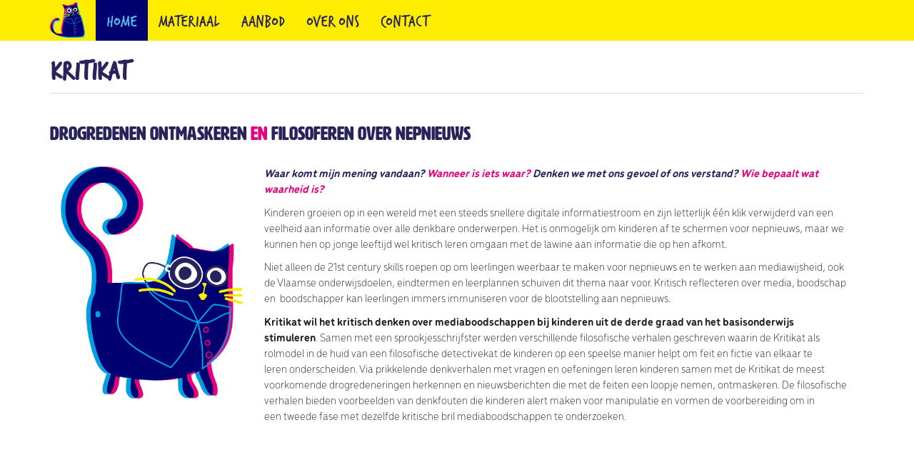

--- FILE ---
content_type: text/html; charset=UTF-8
request_url: https://www.kritikat.be/
body_size: 4045
content:
<!DOCTYPE html>
<html  lang="nl" dir="ltr" prefix="content: http://purl.org/rss/1.0/modules/content/  dc: http://purl.org/dc/terms/  foaf: http://xmlns.com/foaf/0.1/  og: http://ogp.me/ns#  rdfs: http://www.w3.org/2000/01/rdf-schema#  schema: http://schema.org/  sioc: http://rdfs.org/sioc/ns#  sioct: http://rdfs.org/sioc/types#  skos: http://www.w3.org/2004/02/skos/core#  xsd: http://www.w3.org/2001/XMLSchema# ">
  <head>
    <meta charset="utf-8" />
<noscript><style>form.antibot * :not(.antibot-message) { display: none !important; }</style>
</noscript><meta name="Generator" content="Drupal 8 (https://www.drupal.org)" />
<meta name="MobileOptimized" content="width" />
<meta name="HandheldFriendly" content="true" />
<meta name="viewport" content="width=device-width, initial-scale=1.0" />
<link rel="shortcut icon" href="/sites/default/files/logo2_6zk_icon.ico" type="image/vnd.microsoft.icon" />
<link rel="canonical" href="https://www.kritikat.be/welkom" />
<link rel="shortlink" href="https://www.kritikat.be/node/1" />
<link rel="revision" href="https://www.kritikat.be/welkom" />

    <title>Kritikat | Kritikat</title>
    <link rel="stylesheet" media="all" href="/sites/default/files/css/css_zaoiuaHB3_ZsneVbBF1EcKvwsnbkEoy0QnqzGbVaaIU.css" />
<link rel="stylesheet" media="all" href="/modules/bootstrap_paragraphs/css/bootstrap-paragraphs-image.min.css?sxabp1" />
<link rel="stylesheet" media="all" href="/modules/bootstrap_paragraphs/css/bootstrap-paragraphs-columns-two.min.css?sxabp1" />
<link rel="stylesheet" media="all" href="/modules/bootstrap_paragraphs/css/bootstrap-paragraphs-columns.min.css?sxabp1" />
<link rel="stylesheet" media="all" href="/sites/default/files/css/css_v52pnKvzGMwJsCsbQob1gLXKl-3n3S7iFQHISwvruAA.css" />
<link rel="stylesheet" media="all" href="https://cdn.jsdelivr.net/npm/bootswatch@3.4.0/yeti/bootstrap.min.css" integrity="sha256-ICOIXkZvfEjsPIVGgvAVTRNsYQbRELh04MoGaItVyuw=" crossorigin="anonymous" />
<link rel="stylesheet" media="all" href="https://cdn.jsdelivr.net/npm/@unicorn-fail/drupal-bootstrap-styles@0.0.2/dist/3.4.0/8.x-3.x/drupal-bootstrap-yeti.min.css" integrity="sha512-BhVqqEEDzN2TPG5KYsxbEsl2tI/aML20stGrt//AXIq/W99rPcKG2O5c5XpaT+4CZeBCHYPj+da91MvOoT92tw==" crossorigin="anonymous" />
<link rel="stylesheet" media="all" href="/sites/default/files/css/css_OIbgTqMuvb3UYnACqofwdw3tIJXodFOA91YqEtL7Tdk.css" />
<link rel="stylesheet" media="all" href="//use.typekit.net/afz7wtl.css" />

    
<!--[if lte IE 8]>
<script src="/sites/default/files/js/js_VtafjXmRvoUgAzqzYTA3Wrjkx9wcWhjP0G4ZnnqRamA.js"></script>
<![endif]-->

  </head>
  <body class="fontyourface path-frontpage page-node-type-page navbar-is-static-top has-glyphicons">
    <a href="#main-content" class="visually-hidden focusable skip-link">
      Overslaan en naar de inhoud gaan
    </a>
    
      <div class="dialog-off-canvas-main-canvas" data-off-canvas-main-canvas>
              <header class="navbar navbar-default navbar-static-top" id="navbar" role="banner">
              <div class="container">
            <div class="navbar-header">
          <div class="region region-navigation">
          <a class="logo navbar-btn pull-left" href="/" title="Home" rel="home">
      <img src="/sites/default/files/logo2.png" alt="Home" />
    </a>
      
  </div>

                          <button type="button" class="navbar-toggle" data-toggle="collapse" data-target="#navbar-collapse">
            <span class="sr-only">Toggle navigation</span>
            <span class="icon-bar"></span>
            <span class="icon-bar"></span>
            <span class="icon-bar"></span>
          </button>
              </div>

                    <div id="navbar-collapse" class="navbar-collapse collapse">
            <div class="region region-navigation-collapsible">
    <nav role="navigation" aria-labelledby="block-bootstrap-main-menu-menu" id="block-bootstrap-main-menu">
            <h2 class="sr-only" id="block-bootstrap-main-menu-menu">Main navigation</h2>

      
      <ul class="menu menu--main nav navbar-nav">
                      <li class="first">
                                        <a href="/" data-drupal-link-system-path="&lt;front&gt;" class="is-active">Home</a>
              </li>
                      <li>
                                        <a href="/materiaal" data-drupal-link-system-path="node/2">Materiaal</a>
              </li>
                      <li>
                                        <a href="/aanbod" data-drupal-link-system-path="node/5">Aanbod</a>
              </li>
                      <li>
                                        <a href="/over-ons" data-drupal-link-system-path="node/6">Over ons</a>
              </li>
                      <li class="last">
                                        <a href="/contact" data-drupal-link-system-path="contact">Contact</a>
              </li>
        </ul>
  

  </nav>

  </div>

        </div>
                    </div>
          </header>
  
  <div role="main" class="main-container container js-quickedit-main-content">
    <div class="row">

                              <div class="col-sm-12" role="heading">
              <div class="region region-header">
    <div data-drupal-messages-fallback class="hidden"></div>
    <h1 class="page-header"><span property="schema:name">Kritikat</span>
</h1>


  </div>

          </div>
              
            
                  <section class="col-sm-12">

                
                                      
                  
                          <a id="main-content"></a>
            <div class="region region-content">
      <article data-history-node-id="1" role="article" about="/welkom" typeof="schema:WebPage" class="page full clearfix">

  
      <span property="schema:name" content="Kritikat" class="hidden"></span>


  
  <div class="content">
    
            <div property="schema:text" class="field field--name-body field--type-text-with-summary field--label-hidden field--item"><h3>Drogredenen ontmaskeren <span style="color:#e6007e;">en</span> filosoferen over nepnieuws</h3>

<p> </p>
</div>
      
      <div>






    



  
<div class="paragraph paragraph--type--bp-columns-two-uneven paragraph--view-mode--default paragraph--id--4 paragraph--style--25-75">
  <div class="paragraph__column">
        <div class="paragraph--type--bp-columns-two-uneven__2col-column1">
    <div>



    


  

<div class="paragraph paragraph--type--bp-image paragraph--view-mode--default paragraph--id--2 paragraph--width--full">
  <div class="paragraph__column">
              
            <div class="field field--name-bp-image-field field--type-image field--label-hidden field--item">  <img src="/sites/default/files/2021-04/Kritikat.png" width="807" height="1027" alt="Kritikat" typeof="foaf:Image" class="img-responsive" />

</div>
      
      </div>
</div>
</div>
  </div><div class="paragraph--type--bp-columns-two-uneven__2col-column2">
    <div>







<div class="paragraph paragraph--type--bp-simple paragraph--view-mode--default paragraph--id--3">
  <div class="paragraph__column">
        
            <div class="field field--name-bp-text field--type-text-long field--label-hidden field--item"><p><strong><em><span style="color:#29235b;">Waar komt mijn mening vandaan?</span> <span style="color:#e6007e;">Wanneer is iets waar?</span> <span style="color:#29235b;">Denken we met ons gevoel of ons verstand?</span> <span style="color:#e6007e;">Wie bepaalt wat waarheid is?</span></em></strong></p>

<p>Kinderen groeien op in een wereld met een steeds snellere digitale informatiestroom en zijn letterlijk één klik verwijderd van een veelheid aan informatie over alle denkbare onderwerpen. Het is onmogelijk om kinderen af te schermen voor nepnieuws, maar we kunnen hen op jonge leeftijd wel kritisch leren omgaan met de lawine aan informatie die op hen afkomt. </p>

<p>Niet alleen de 21st century skills roepen op om leerlingen weerbaar te maken voor nepnieuws en te werken aan mediawijsheid, ook de Vlaamse onderwijsdoelen, eindtermen en leerplannen schuiven dit thema naar voor. Kritisch reflecteren over media, boodschap en  boodschapper kan leerlingen immers immuniseren voor de blootstelling aan nepnieuws.</p>

<p><strong>Kritikat wil het kritisch denken over mediaboodschappen bij kinderen uit de derde graad van het basisonderwijs stimuleren</strong>. Samen met een sprookjesschrijfster werden verschillende filosofische verhalen geschreven waarin de Kritikat als rolmodel in de huid van een filosofische detectivekat de kinderen op een speelse manier helpt om feit en fictie van elkaar te leren onderscheiden. Via prikkelende denkverhalen met vragen en oefeningen leren kinderen samen met de Kritikat de meest voorkomende drogredeneringen herkennen en nieuwsberichten die met de feiten een loopje nemen, ontmaskeren. De filosofische verhalen bieden voorbeelden van denkfouten die kinderen alert maken voor manipulatie en vormen de voorbereiding om in een tweede fase met dezelfde kritische bril mediaboodschappen te onderzoeken.</p>
</div>
      
  </div>
</div>
</div>
  </div>
  </div>
</div>
</div>
      <div>







<div class="paragraph paragraph--type--bp-simple paragraph--view-mode--default paragraph--id--1">
  <div class="paragraph__column">
        
  </div>
</div>
</div>
  
  </div>

</article>


  </div>

              </section>

                </div>
  </div>

      <footer class="footer container" role="contentinfo">
        <div class="region region-footer">
    <section id="block-logos" class="block block-block-content block-block-content6063f4c5-0987-4003-a40e-134a6b5e23eb clearfix">
  
    

      
            <div class="field field--name-body field--type-text-with-summary field--label-hidden field--item"><p><img alt="Vlaanderen" data-entity-type="file" data-entity-uuid="ccb32d66-f939-4e6d-b666-e72bee5fd991" height="64" src="/sites/default/files/inline-images/Vlaanderen.png" width="156" class="align-right" /><img alt="IMEC" data-entity-type="file" data-entity-uuid="4edd3c8d-0e4e-476a-8e1f-001a6b37d09f" height="63" src="/sites/default/files/inline-images/imec_1.png" width="152" class="align-right" /><img alt="Mediawijs" data-entity-type="file" data-entity-uuid="59baad53-5597-4989-b2a7-ec0e14bc542d" height="78" src="/sites/default/files/inline-images/Mediawijs_H_compleet_roze_0.png" class="align-right" /><img alt="vcc" data-entity-type="file" data-entity-uuid="46e40820-073c-44e6-8b5b-ef98b7cd265f" height="74" src="/sites/default/files/inline-images/VGC.png" width="118" class="align-right" /><img alt="Odisee Exploratio" data-entity-type="file" data-entity-uuid="99255e23-4815-45a5-882e-b8d7100d9a34" height="87" src="/sites/default/files/inline-images/Odisee_%20OnderzoeksgroepExploratio_K.png" width="280" class="align-right" /></p></div>
      
  </section>


  </div>

    </footer>
  
  </div>

    
    <script type="application/json" data-drupal-selector="drupal-settings-json">{"path":{"baseUrl":"\/","scriptPath":null,"pathPrefix":"","currentPath":"node\/1","currentPathIsAdmin":false,"isFront":true,"currentLanguage":"nl"},"pluralDelimiter":"\u0003","suppressDeprecationErrors":true,"bootstrap":{"forms_has_error_value_toggle":1,"modal_animation":1,"modal_backdrop":"true","modal_focus_input":1,"modal_keyboard":1,"modal_select_text":1,"modal_show":1,"modal_size":"","popover_enabled":1,"popover_animation":1,"popover_auto_close":1,"popover_container":"body","popover_content":"","popover_delay":"0","popover_html":0,"popover_placement":"right","popover_selector":"","popover_title":"","popover_trigger":"click"},"user":{"uid":0,"permissionsHash":"7553aa4d0a0a2cdb7c7126f34705d3e5d11be8c1860aaf3295440f525fcbc83e"}}</script>
<script src="/sites/default/files/js/js_V8sVBSSo3qORLonmDepTmXpJkmp42lFRiiXv-Una7es.js"></script>
<script src="https://cdn.jsdelivr.net/npm/bootstrap@3.4.1/dist/js/bootstrap.min.js" integrity="sha256-nuL8/2cJ5NDSSwnKD8VqreErSWHtnEP9E7AySL+1ev4=" crossorigin="anonymous"></script>
<script src="/sites/default/files/js/js_nVJxCaI2FdanNvffp4wKY7nJpXzbbpknrYGQgj8HiwE.js"></script>

  </body>
</html>


--- FILE ---
content_type: text/css
request_url: https://www.kritikat.be/sites/default/files/css/css_OIbgTqMuvb3UYnACqofwdw3tIJXodFOA91YqEtL7Tdk.css
body_size: 938
content:
body{font-family:menco,sans-serif;font-weight:300;font-style:normal;font-size:16px;}.path-frontpage h1.page-header{font-family:verveine,sans-serif;}.navbar{font-family:verveine,sans-serif;font-weight:400;font-size:1.5em;font-style:normal;}.navbar-brand{margin-top:0.2em;margin-bottom:0.2em;}h1,h2,h3,h4,h5,h6{font-family:hwt-artz,sans-serif;font-weight:700;font-style:normal;color:#29235b;}.page-header{text-transform:uppercase;}.navbar-nav>li>a{line-height:inherit;}.navbar-default{background-color:#ffed00;border-color:transparent;text-transform:uppercase;}.navbar-default .navbar-brand{font-size:1.5em;color:#29235b;}.navbar-default .navbar-nav>li>a{color:#29235b;}.navbar-default .navbar-nav>.active>a,.navbar-default .navbar-nav>.active>a:hover,.navbar-default .navbar-nav>.active>a:focus{color:#e6007e;background-color:#000070;}.dropdown-menu>li>a:hover{background-color:#009fe3;}.dropdown-menu>.active>a,.dropdown-menu>.active>a:hover,.dropdown-menu>.active>a:focus{}.navbar-default .navbar-nav>li>a.is-active{color:#55bfec;background-color:#000070;}.navbar-default .navbar-nav>li>a:hover{color:#55bfec;background-color:#e6007e;}.navbar-default a.navbar-brand:hover{color:#55bfec;}.navbar-default .navbar-nav>li>a.is-active:hover{background-color:#e6007e;color:#55bfec;}a{color:#e6007e;}a:hover,a:focus{color:#e6007e;}.luisterverhaal audio{width:100%;}.field--name-field-audio caption{display:none;}.field--name-field-audio label{display:none;}a.materiaal .field--name-field-titel-materiaal{color:#222222;font-family:verveine,sans-serif;text-transform:uppercase;font-size:1.25em;font-weight:bold;}a.materiaal .field--name-field-tekst{color:#222222;}@media screen and (max-width:768px){.paragraph--type--materiaal-indeling{margin-bottom:10px;}}.paragraph--type--materiaal-indeling{padding:1em;border-radius:5px;}a.materiaal:hover{text-transform:none;text-decoration:none;}div:nth-child(1) > div > .paragraph--type--materiaal-indeling:hover{background-color:#db328a;cursor:pointer;}div:nth-child(2) > div > .paragraph--type--materiaal-indeling:hover{background-color:#009fe3;cursor:pointer;}div:nth-child(3) > div > .paragraph--type--materiaal-indeling:hover{background-color:#009fe3;cursor:pointer;}.field--name-field-link{display:none;}.page-node-type-article .field--name-field-link{display:block;}.view-literatuur .views-field-field-link div a{color:#db8088;}.view-literatuur .views-field-title{font-weight:bold;color:#000000;}.view-literatuur .views-field-tekst{color:#505050;}#wrapper{margin:0 auto;width:100%;}#wrapper #div1{float:left;padding-right:1em;}#wrapper #div2{overflow:hidden;}.view-literatuur .views-field-view-node{clear:both;}.btn-primary{color:#F8F8F8;background-color:#5987a4;border-color:transparent;}.btn-primary:focus,.btn-primary.focus{color:#f8f8f8;background-color:#669fc3;border-color:#d63d14;}.btn-primary:hover{color:#ffffff;background-color:#669fc3;border-color:transparent;}.btn-primary:active,.btn-primary.active,.open > .dropdown-toggle.btn-primary{color:#f8f8f8;background-color:#669fc3;border-color:transparent;}.btn-primary:active:hover,.btn-primary.active:hover,.open > .dropdown-toggle.btn-primary:hover,.btn-primary:active:focus,.btn-primary.active:focus,.open > .dropdown-toggle.btn-primary:focus,.btn-primary:active.focus,.btn-primary.active.focus,.open > .dropdown-toggle.btn-primary.focus{color:#ffffff;background-color:#669fc3;border-color:transparent;}
